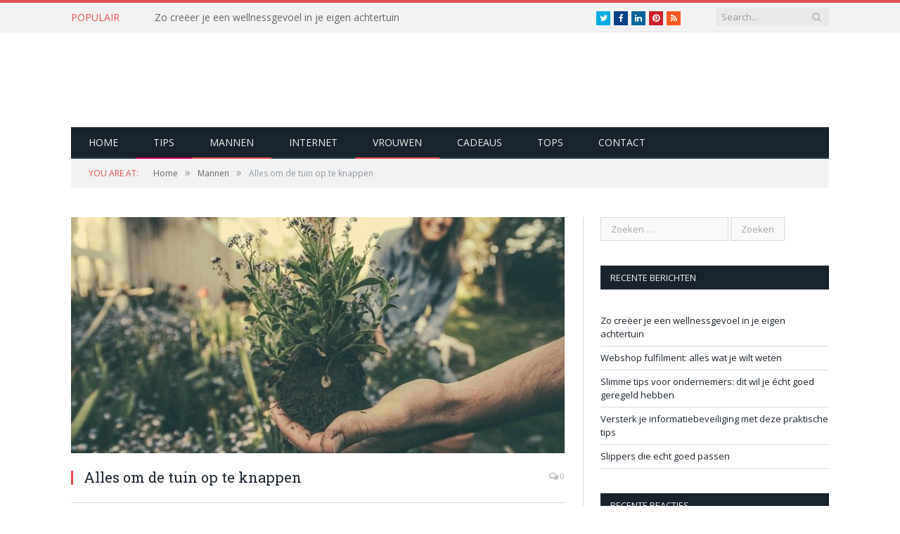

--- FILE ---
content_type: text/html; charset=UTF-8
request_url: https://tips-en-tops.nl/alles-om-de-tuin-op-te-knappen/
body_size: 13445
content:

<!DOCTYPE html>

<!--[if IE 8]> <html class="ie ie8" lang="nl"> <![endif]-->
<!--[if IE 9]> <html class="ie ie9" lang="nl"> <![endif]-->
<!--[if gt IE 9]><!--> <html lang="nl"> <!--<![endif]-->

<head>


<meta charset="UTF-8" />
<title>Alles om de tuin op te knappen - Tips en tops</title>

 
<meta name="viewport" content="width=device-width, initial-scale=1" />
<meta http-equiv="X-UA-Compatible" content="IE=edge" />
<link rel="pingback" href="https://tips-en-tops.nl/xmlrpc.php" />
	
<link rel="shortcut icon" href="https://theme-sphere.com/smart-mag/wp-content/uploads/2014/01/favico.png" />	

	
<meta name='robots' content='index, follow, max-image-preview:large, max-snippet:-1, max-video-preview:-1' />

	<!-- This site is optimized with the Yoast SEO plugin v19.2 - https://yoast.com/wordpress/plugins/seo/ -->
	<link rel="canonical" href="https://tips-en-tops.nl/alles-om-de-tuin-op-te-knappen/" />
	<meta property="og:locale" content="nl_NL" />
	<meta property="og:type" content="article" />
	<meta property="og:title" content="Alles om de tuin op te knappen - Tips en tops" />
	<meta property="og:description" content="Iedereen wil natuurlijk dat de tuin er fris en aantrekkelijk uit blijft zien. Daarom is het in ieder geval belangrijk om de nodige werkzaamheden te doen om daarvoor te zorgen. Dat betekent wel dat je er de juiste gereedschappen voor nodig hebt. Wat betekent dat je dus bij Tuinwinkel Devakhandel.nl bekijkt wat er allemaal teRead More" />
	<meta property="og:url" content="https://tips-en-tops.nl/alles-om-de-tuin-op-te-knappen/" />
	<meta property="og:site_name" content="Tips en tops" />
	<meta property="article:published_time" content="2020-12-22T15:48:03+00:00" />
	<meta property="og:image" content="https://tips-en-tops.nl/wp-content/uploads/2020/12/Tuinieren1.jpg" />
	<meta property="og:image:width" content="1280" />
	<meta property="og:image:height" content="853" />
	<meta property="og:image:type" content="image/jpeg" />
	<meta name="author" content="admin" />
	<meta name="twitter:card" content="summary_large_image" />
	<meta name="twitter:label1" content="Geschreven door" />
	<meta name="twitter:data1" content="admin" />
	<meta name="twitter:label2" content="Geschatte leestijd" />
	<meta name="twitter:data2" content="2 minuten" />
	<script type="application/ld+json" class="yoast-schema-graph">{"@context":"https://schema.org","@graph":[{"@type":"WebSite","@id":"https://tips-en-tops.nl/#website","url":"https://tips-en-tops.nl/","name":"Tips en tops","description":"Tips en tops","potentialAction":[{"@type":"SearchAction","target":{"@type":"EntryPoint","urlTemplate":"https://tips-en-tops.nl/?s={search_term_string}"},"query-input":"required name=search_term_string"}],"inLanguage":"nl"},{"@type":"ImageObject","inLanguage":"nl","@id":"https://tips-en-tops.nl/alles-om-de-tuin-op-te-knappen/#primaryimage","url":"https://tips-en-tops.nl/wp-content/uploads/2020/12/Tuinieren1.jpg","contentUrl":"https://tips-en-tops.nl/wp-content/uploads/2020/12/Tuinieren1.jpg","width":1280,"height":853,"caption":"Tuinieren"},{"@type":"WebPage","@id":"https://tips-en-tops.nl/alles-om-de-tuin-op-te-knappen/#webpage","url":"https://tips-en-tops.nl/alles-om-de-tuin-op-te-knappen/","name":"Alles om de tuin op te knappen - Tips en tops","isPartOf":{"@id":"https://tips-en-tops.nl/#website"},"primaryImageOfPage":{"@id":"https://tips-en-tops.nl/alles-om-de-tuin-op-te-knappen/#primaryimage"},"datePublished":"2020-12-22T15:48:03+00:00","dateModified":"2020-12-22T15:48:03+00:00","author":{"@id":"https://tips-en-tops.nl/#/schema/person/fdeedd070b0f3b548048471341597099"},"breadcrumb":{"@id":"https://tips-en-tops.nl/alles-om-de-tuin-op-te-knappen/#breadcrumb"},"inLanguage":"nl","potentialAction":[{"@type":"ReadAction","target":["https://tips-en-tops.nl/alles-om-de-tuin-op-te-knappen/"]}]},{"@type":"BreadcrumbList","@id":"https://tips-en-tops.nl/alles-om-de-tuin-op-te-knappen/#breadcrumb","itemListElement":[{"@type":"ListItem","position":1,"name":"Home","item":"https://tips-en-tops.nl/"},{"@type":"ListItem","position":2,"name":"Alles om de tuin op te knappen"}]},{"@type":"Person","@id":"https://tips-en-tops.nl/#/schema/person/fdeedd070b0f3b548048471341597099","name":"admin","image":{"@type":"ImageObject","inLanguage":"nl","@id":"https://tips-en-tops.nl/#/schema/person/image/","url":"https://secure.gravatar.com/avatar/c4e617252a6108155c1f2e7db4368c3b?s=96&d=mm&r=g","contentUrl":"https://secure.gravatar.com/avatar/c4e617252a6108155c1f2e7db4368c3b?s=96&d=mm&r=g","caption":"admin"},"sameAs":["https://tips-en-tops.nl"],"url":"https://tips-en-tops.nl/author/admin/"}]}</script>
	<!-- / Yoast SEO plugin. -->


<link rel='dns-prefetch' href='//fonts.googleapis.com' />
<link rel='dns-prefetch' href='//s.w.org' />
<link rel="alternate" type="application/rss+xml" title="Tips en tops &raquo; Feed" href="https://tips-en-tops.nl/feed/" />
<link rel="alternate" type="application/rss+xml" title="Tips en tops &raquo; Reactiesfeed" href="https://tips-en-tops.nl/comments/feed/" />
<link rel="alternate" type="application/rss+xml" title="Tips en tops &raquo; Alles om de tuin op te knappen Reactiesfeed" href="https://tips-en-tops.nl/alles-om-de-tuin-op-te-knappen/feed/" />
<script type="text/javascript">
window._wpemojiSettings = {"baseUrl":"https:\/\/s.w.org\/images\/core\/emoji\/14.0.0\/72x72\/","ext":".png","svgUrl":"https:\/\/s.w.org\/images\/core\/emoji\/14.0.0\/svg\/","svgExt":".svg","source":{"concatemoji":"https:\/\/tips-en-tops.nl\/wp-includes\/js\/wp-emoji-release.min.js?ver=6.0"}};
/*! This file is auto-generated */
!function(e,a,t){var n,r,o,i=a.createElement("canvas"),p=i.getContext&&i.getContext("2d");function s(e,t){var a=String.fromCharCode,e=(p.clearRect(0,0,i.width,i.height),p.fillText(a.apply(this,e),0,0),i.toDataURL());return p.clearRect(0,0,i.width,i.height),p.fillText(a.apply(this,t),0,0),e===i.toDataURL()}function c(e){var t=a.createElement("script");t.src=e,t.defer=t.type="text/javascript",a.getElementsByTagName("head")[0].appendChild(t)}for(o=Array("flag","emoji"),t.supports={everything:!0,everythingExceptFlag:!0},r=0;r<o.length;r++)t.supports[o[r]]=function(e){if(!p||!p.fillText)return!1;switch(p.textBaseline="top",p.font="600 32px Arial",e){case"flag":return s([127987,65039,8205,9895,65039],[127987,65039,8203,9895,65039])?!1:!s([55356,56826,55356,56819],[55356,56826,8203,55356,56819])&&!s([55356,57332,56128,56423,56128,56418,56128,56421,56128,56430,56128,56423,56128,56447],[55356,57332,8203,56128,56423,8203,56128,56418,8203,56128,56421,8203,56128,56430,8203,56128,56423,8203,56128,56447]);case"emoji":return!s([129777,127995,8205,129778,127999],[129777,127995,8203,129778,127999])}return!1}(o[r]),t.supports.everything=t.supports.everything&&t.supports[o[r]],"flag"!==o[r]&&(t.supports.everythingExceptFlag=t.supports.everythingExceptFlag&&t.supports[o[r]]);t.supports.everythingExceptFlag=t.supports.everythingExceptFlag&&!t.supports.flag,t.DOMReady=!1,t.readyCallback=function(){t.DOMReady=!0},t.supports.everything||(n=function(){t.readyCallback()},a.addEventListener?(a.addEventListener("DOMContentLoaded",n,!1),e.addEventListener("load",n,!1)):(e.attachEvent("onload",n),a.attachEvent("onreadystatechange",function(){"complete"===a.readyState&&t.readyCallback()})),(e=t.source||{}).concatemoji?c(e.concatemoji):e.wpemoji&&e.twemoji&&(c(e.twemoji),c(e.wpemoji)))}(window,document,window._wpemojiSettings);
</script>
<style type="text/css">
img.wp-smiley,
img.emoji {
	display: inline !important;
	border: none !important;
	box-shadow: none !important;
	height: 1em !important;
	width: 1em !important;
	margin: 0 0.07em !important;
	vertical-align: -0.1em !important;
	background: none !important;
	padding: 0 !important;
}
</style>
	<link rel='stylesheet' id='wp-block-library-css'  href='https://tips-en-tops.nl/wp-includes/css/dist/block-library/style.min.css?ver=6.0' type='text/css' media='all' />
<style id='global-styles-inline-css' type='text/css'>
body{--wp--preset--color--black: #000000;--wp--preset--color--cyan-bluish-gray: #abb8c3;--wp--preset--color--white: #ffffff;--wp--preset--color--pale-pink: #f78da7;--wp--preset--color--vivid-red: #cf2e2e;--wp--preset--color--luminous-vivid-orange: #ff6900;--wp--preset--color--luminous-vivid-amber: #fcb900;--wp--preset--color--light-green-cyan: #7bdcb5;--wp--preset--color--vivid-green-cyan: #00d084;--wp--preset--color--pale-cyan-blue: #8ed1fc;--wp--preset--color--vivid-cyan-blue: #0693e3;--wp--preset--color--vivid-purple: #9b51e0;--wp--preset--gradient--vivid-cyan-blue-to-vivid-purple: linear-gradient(135deg,rgba(6,147,227,1) 0%,rgb(155,81,224) 100%);--wp--preset--gradient--light-green-cyan-to-vivid-green-cyan: linear-gradient(135deg,rgb(122,220,180) 0%,rgb(0,208,130) 100%);--wp--preset--gradient--luminous-vivid-amber-to-luminous-vivid-orange: linear-gradient(135deg,rgba(252,185,0,1) 0%,rgba(255,105,0,1) 100%);--wp--preset--gradient--luminous-vivid-orange-to-vivid-red: linear-gradient(135deg,rgba(255,105,0,1) 0%,rgb(207,46,46) 100%);--wp--preset--gradient--very-light-gray-to-cyan-bluish-gray: linear-gradient(135deg,rgb(238,238,238) 0%,rgb(169,184,195) 100%);--wp--preset--gradient--cool-to-warm-spectrum: linear-gradient(135deg,rgb(74,234,220) 0%,rgb(151,120,209) 20%,rgb(207,42,186) 40%,rgb(238,44,130) 60%,rgb(251,105,98) 80%,rgb(254,248,76) 100%);--wp--preset--gradient--blush-light-purple: linear-gradient(135deg,rgb(255,206,236) 0%,rgb(152,150,240) 100%);--wp--preset--gradient--blush-bordeaux: linear-gradient(135deg,rgb(254,205,165) 0%,rgb(254,45,45) 50%,rgb(107,0,62) 100%);--wp--preset--gradient--luminous-dusk: linear-gradient(135deg,rgb(255,203,112) 0%,rgb(199,81,192) 50%,rgb(65,88,208) 100%);--wp--preset--gradient--pale-ocean: linear-gradient(135deg,rgb(255,245,203) 0%,rgb(182,227,212) 50%,rgb(51,167,181) 100%);--wp--preset--gradient--electric-grass: linear-gradient(135deg,rgb(202,248,128) 0%,rgb(113,206,126) 100%);--wp--preset--gradient--midnight: linear-gradient(135deg,rgb(2,3,129) 0%,rgb(40,116,252) 100%);--wp--preset--duotone--dark-grayscale: url('#wp-duotone-dark-grayscale');--wp--preset--duotone--grayscale: url('#wp-duotone-grayscale');--wp--preset--duotone--purple-yellow: url('#wp-duotone-purple-yellow');--wp--preset--duotone--blue-red: url('#wp-duotone-blue-red');--wp--preset--duotone--midnight: url('#wp-duotone-midnight');--wp--preset--duotone--magenta-yellow: url('#wp-duotone-magenta-yellow');--wp--preset--duotone--purple-green: url('#wp-duotone-purple-green');--wp--preset--duotone--blue-orange: url('#wp-duotone-blue-orange');--wp--preset--font-size--small: 13px;--wp--preset--font-size--medium: 20px;--wp--preset--font-size--large: 36px;--wp--preset--font-size--x-large: 42px;}.has-black-color{color: var(--wp--preset--color--black) !important;}.has-cyan-bluish-gray-color{color: var(--wp--preset--color--cyan-bluish-gray) !important;}.has-white-color{color: var(--wp--preset--color--white) !important;}.has-pale-pink-color{color: var(--wp--preset--color--pale-pink) !important;}.has-vivid-red-color{color: var(--wp--preset--color--vivid-red) !important;}.has-luminous-vivid-orange-color{color: var(--wp--preset--color--luminous-vivid-orange) !important;}.has-luminous-vivid-amber-color{color: var(--wp--preset--color--luminous-vivid-amber) !important;}.has-light-green-cyan-color{color: var(--wp--preset--color--light-green-cyan) !important;}.has-vivid-green-cyan-color{color: var(--wp--preset--color--vivid-green-cyan) !important;}.has-pale-cyan-blue-color{color: var(--wp--preset--color--pale-cyan-blue) !important;}.has-vivid-cyan-blue-color{color: var(--wp--preset--color--vivid-cyan-blue) !important;}.has-vivid-purple-color{color: var(--wp--preset--color--vivid-purple) !important;}.has-black-background-color{background-color: var(--wp--preset--color--black) !important;}.has-cyan-bluish-gray-background-color{background-color: var(--wp--preset--color--cyan-bluish-gray) !important;}.has-white-background-color{background-color: var(--wp--preset--color--white) !important;}.has-pale-pink-background-color{background-color: var(--wp--preset--color--pale-pink) !important;}.has-vivid-red-background-color{background-color: var(--wp--preset--color--vivid-red) !important;}.has-luminous-vivid-orange-background-color{background-color: var(--wp--preset--color--luminous-vivid-orange) !important;}.has-luminous-vivid-amber-background-color{background-color: var(--wp--preset--color--luminous-vivid-amber) !important;}.has-light-green-cyan-background-color{background-color: var(--wp--preset--color--light-green-cyan) !important;}.has-vivid-green-cyan-background-color{background-color: var(--wp--preset--color--vivid-green-cyan) !important;}.has-pale-cyan-blue-background-color{background-color: var(--wp--preset--color--pale-cyan-blue) !important;}.has-vivid-cyan-blue-background-color{background-color: var(--wp--preset--color--vivid-cyan-blue) !important;}.has-vivid-purple-background-color{background-color: var(--wp--preset--color--vivid-purple) !important;}.has-black-border-color{border-color: var(--wp--preset--color--black) !important;}.has-cyan-bluish-gray-border-color{border-color: var(--wp--preset--color--cyan-bluish-gray) !important;}.has-white-border-color{border-color: var(--wp--preset--color--white) !important;}.has-pale-pink-border-color{border-color: var(--wp--preset--color--pale-pink) !important;}.has-vivid-red-border-color{border-color: var(--wp--preset--color--vivid-red) !important;}.has-luminous-vivid-orange-border-color{border-color: var(--wp--preset--color--luminous-vivid-orange) !important;}.has-luminous-vivid-amber-border-color{border-color: var(--wp--preset--color--luminous-vivid-amber) !important;}.has-light-green-cyan-border-color{border-color: var(--wp--preset--color--light-green-cyan) !important;}.has-vivid-green-cyan-border-color{border-color: var(--wp--preset--color--vivid-green-cyan) !important;}.has-pale-cyan-blue-border-color{border-color: var(--wp--preset--color--pale-cyan-blue) !important;}.has-vivid-cyan-blue-border-color{border-color: var(--wp--preset--color--vivid-cyan-blue) !important;}.has-vivid-purple-border-color{border-color: var(--wp--preset--color--vivid-purple) !important;}.has-vivid-cyan-blue-to-vivid-purple-gradient-background{background: var(--wp--preset--gradient--vivid-cyan-blue-to-vivid-purple) !important;}.has-light-green-cyan-to-vivid-green-cyan-gradient-background{background: var(--wp--preset--gradient--light-green-cyan-to-vivid-green-cyan) !important;}.has-luminous-vivid-amber-to-luminous-vivid-orange-gradient-background{background: var(--wp--preset--gradient--luminous-vivid-amber-to-luminous-vivid-orange) !important;}.has-luminous-vivid-orange-to-vivid-red-gradient-background{background: var(--wp--preset--gradient--luminous-vivid-orange-to-vivid-red) !important;}.has-very-light-gray-to-cyan-bluish-gray-gradient-background{background: var(--wp--preset--gradient--very-light-gray-to-cyan-bluish-gray) !important;}.has-cool-to-warm-spectrum-gradient-background{background: var(--wp--preset--gradient--cool-to-warm-spectrum) !important;}.has-blush-light-purple-gradient-background{background: var(--wp--preset--gradient--blush-light-purple) !important;}.has-blush-bordeaux-gradient-background{background: var(--wp--preset--gradient--blush-bordeaux) !important;}.has-luminous-dusk-gradient-background{background: var(--wp--preset--gradient--luminous-dusk) !important;}.has-pale-ocean-gradient-background{background: var(--wp--preset--gradient--pale-ocean) !important;}.has-electric-grass-gradient-background{background: var(--wp--preset--gradient--electric-grass) !important;}.has-midnight-gradient-background{background: var(--wp--preset--gradient--midnight) !important;}.has-small-font-size{font-size: var(--wp--preset--font-size--small) !important;}.has-medium-font-size{font-size: var(--wp--preset--font-size--medium) !important;}.has-large-font-size{font-size: var(--wp--preset--font-size--large) !important;}.has-x-large-font-size{font-size: var(--wp--preset--font-size--x-large) !important;}
</style>
<link rel='stylesheet' id='contact-form-7-css'  href='https://tips-en-tops.nl/wp-content/plugins/contact-form-7/includes/css/styles.css?ver=5.1.7' type='text/css' media='all' />
<link rel='stylesheet' id='smartmag-fonts-css'  href='https://fonts.googleapis.com/css?family=Open+Sans%3A400%2C400Italic%2C600%2C700%7CRoboto+Slab%7CMerriweather%3A300italic&#038;subset' type='text/css' media='all' />
<link rel='stylesheet' id='smartmag-core-css'  href='https://tips-en-tops.nl/wp-content/themes/smart-mag/style.css?ver=3.3.0' type='text/css' media='all' />
<link rel='stylesheet' id='smartmag-responsive-css'  href='https://tips-en-tops.nl/wp-content/themes/smart-mag/css/responsive.css?ver=3.3.0' type='text/css' media='all' />
<link rel='stylesheet' id='pretty-photo-css'  href='https://tips-en-tops.nl/wp-content/themes/smart-mag/css/prettyPhoto.css?ver=3.3.0' type='text/css' media='all' />
<link rel='stylesheet' id='smartmag-font-awesome-css'  href='https://tips-en-tops.nl/wp-content/themes/smart-mag/css/fontawesome/css/font-awesome.min.css?ver=3.3.0' type='text/css' media='all' />
<style id='smartmag-font-awesome-inline-css' type='text/css'>

.cat-15, 
.cat-title.cat-15,
.block-head.cat-text-15 .heading { 
	background: #32742c;
}

.block-head.cat-text-15 {
	border-color: #32742c;
}
				
.cat-text-15, .section-head.cat-text-15 { color: #32742c; }
				 

.navigation .menu > .menu-cat-15:hover > a, .navigation .menu > .menu-cat-15.current-menu-item > a, .navigation .menu > .menu-cat-15.current-menu-parent > a {
	border-bottom-color: #32742c;
}


.cat-14, 
.cat-title.cat-14,
.block-head.cat-text-14 .heading { 
	background: #d4301a;
}

.block-head.cat-text-14 {
	border-color: #d4301a;
}
				
.cat-text-14, .section-head.cat-text-14 { color: #d4301a; }
				 

.navigation .menu > .menu-cat-14:hover > a, .navigation .menu > .menu-cat-14.current-menu-item > a, .navigation .menu > .menu-cat-14.current-menu-parent > a {
	border-bottom-color: #d4301a;
}


.cat-19, 
.cat-title.cat-19,
.block-head.cat-text-19 .heading { 
	background: #32742c;
}

.block-head.cat-text-19 {
	border-color: #32742c;
}
				
.cat-text-19, .section-head.cat-text-19 { color: #32742c; }
				 

.navigation .menu > .menu-cat-19:hover > a, .navigation .menu > .menu-cat-19.current-menu-item > a, .navigation .menu > .menu-cat-19.current-menu-parent > a {
	border-bottom-color: #32742c;
}


.cat-16, 
.cat-title.cat-16,
.block-head.cat-text-16 .heading { 
	background: #32742c;
}

.block-head.cat-text-16 {
	border-color: #32742c;
}
				
.cat-text-16, .section-head.cat-text-16 { color: #32742c; }
				 

.navigation .menu > .menu-cat-16:hover > a, .navigation .menu > .menu-cat-16.current-menu-item > a, .navigation .menu > .menu-cat-16.current-menu-parent > a {
	border-bottom-color: #32742c;
}


.cat-17, 
.cat-title.cat-17,
.block-head.cat-text-17 .heading { 
	background: #e67e22;
}

.block-head.cat-text-17 {
	border-color: #e67e22;
}
				
.cat-text-17, .section-head.cat-text-17 { color: #e67e22; }
				 

.navigation .menu > .menu-cat-17:hover > a, .navigation .menu > .menu-cat-17.current-menu-item > a, .navigation .menu > .menu-cat-17.current-menu-parent > a {
	border-bottom-color: #e67e22;
}


.cat-27, 
.cat-title.cat-27,
.block-head.cat-text-27 .heading { 
	background: #2980b9;
}

.block-head.cat-text-27 {
	border-color: #2980b9;
}
				
.cat-text-27, .section-head.cat-text-27 { color: #2980b9; }
				 

.navigation .menu > .menu-cat-27:hover > a, .navigation .menu > .menu-cat-27.current-menu-item > a, .navigation .menu > .menu-cat-27.current-menu-parent > a {
	border-bottom-color: #2980b9;
}


.cat-18, 
.cat-title.cat-18,
.block-head.cat-text-18 .heading { 
	background: #3498db;
}

.block-head.cat-text-18 {
	border-color: #3498db;
}
				
.cat-text-18, .section-head.cat-text-18 { color: #3498db; }
				 

.navigation .menu > .menu-cat-18:hover > a, .navigation .menu > .menu-cat-18.current-menu-item > a, .navigation .menu > .menu-cat-18.current-menu-parent > a {
	border-bottom-color: #3498db;
}


.cat-2, 
.cat-title.cat-2,
.block-head.cat-text-2 .heading { 
	background: #d70060;
}

.block-head.cat-text-2 {
	border-color: #d70060;
}
				
.cat-text-2, .section-head.cat-text-2 { color: #d70060; }
				 

.navigation .menu > .menu-cat-2:hover > a, .navigation .menu > .menu-cat-2.current-menu-item > a, .navigation .menu > .menu-cat-2.current-menu-parent > a {
	border-bottom-color: #d70060;
}

body.boxed.category-2 { background: url(https://theme-sphere.com/smart-mag/wp-content/uploads/2013/07/9278066227_ae25452933_b1.jpg) no-repeat center center fixed; -webkit-background-size: cover; background-size: cover; }

.cat-11, 
.cat-title.cat-11,
.block-head.cat-text-11 .heading { 
	background: #d4301a;
}

.block-head.cat-text-11 {
	border-color: #d4301a;
}
				
.cat-text-11, .section-head.cat-text-11 { color: #d4301a; }
				 

.navigation .menu > .menu-cat-11:hover > a, .navigation .menu > .menu-cat-11.current-menu-item > a, .navigation .menu > .menu-cat-11.current-menu-parent > a {
	border-bottom-color: #d4301a;
}


.cat-3, 
.cat-title.cat-3,
.block-head.cat-text-3 .heading { 
	background: #32742c;
}

.block-head.cat-text-3 {
	border-color: #32742c;
}
				
.cat-text-3, .section-head.cat-text-3 { color: #32742c; }
				 

.navigation .menu > .menu-cat-3:hover > a, .navigation .menu > .menu-cat-3.current-menu-item > a, .navigation .menu > .menu-cat-3.current-menu-parent > a {
	border-bottom-color: #32742c;
}


.cat-12, 
.cat-title.cat-12,
.block-head.cat-text-12 .heading { 
	background: #e67e22;
}

.block-head.cat-text-12 {
	border-color: #e67e22;
}
				
.cat-text-12, .section-head.cat-text-12 { color: #e67e22; }
				 

.navigation .menu > .menu-cat-12:hover > a, .navigation .menu > .menu-cat-12.current-menu-item > a, .navigation .menu > .menu-cat-12.current-menu-parent > a {
	border-bottom-color: #e67e22;
}


.cat-13, 
.cat-title.cat-13,
.block-head.cat-text-13 .heading { 
	background: #2980b9;
}

.block-head.cat-text-13 {
	border-color: #2980b9;
}
				
.cat-text-13, .section-head.cat-text-13 { color: #2980b9; }
				 

.navigation .menu > .menu-cat-13:hover > a, .navigation .menu > .menu-cat-13.current-menu-item > a, .navigation .menu > .menu-cat-13.current-menu-parent > a {
	border-bottom-color: #2980b9;
}


.cat-4, 
.cat-title.cat-4,
.block-head.cat-text-4 .heading { 
	background: #3498db;
}

.block-head.cat-text-4 {
	border-color: #3498db;
}
				
.cat-text-4, .section-head.cat-text-4 { color: #3498db; }
				 

.navigation .menu > .menu-cat-4:hover > a, .navigation .menu > .menu-cat-4.current-menu-item > a, .navigation .menu > .menu-cat-4.current-menu-parent > a {
	border-bottom-color: #3498db;
}


body.boxed {

background-repeat: no-repeat;
background-attachment: fixed;
background-position: center center;
-webkit-background-size: cover; -moz-background-size: cover;-o-background-size: cover; 
background-size: cover;
background-image: url('https://theme-sphere.com/smart-mag/wp-content/uploads/2014/01/5-4yas-4415263267_3c62eecb99_o.jpg');

}
</style>
<script type='text/javascript' src='https://tips-en-tops.nl/wp-includes/js/jquery/jquery.min.js?ver=3.6.0' id='jquery-core-js'></script>
<script type='text/javascript' src='https://tips-en-tops.nl/wp-includes/js/jquery/jquery-migrate.min.js?ver=3.3.2' id='jquery-migrate-js'></script>
<script type='text/javascript' src='https://tips-en-tops.nl/wp-content/themes/smart-mag/js/jquery.prettyPhoto.js?ver=6.0' id='pretty-photo-smartmag-js'></script>
<link rel="https://api.w.org/" href="https://tips-en-tops.nl/wp-json/" /><link rel="alternate" type="application/json" href="https://tips-en-tops.nl/wp-json/wp/v2/posts/2382" /><link rel="EditURI" type="application/rsd+xml" title="RSD" href="https://tips-en-tops.nl/xmlrpc.php?rsd" />
<link rel="wlwmanifest" type="application/wlwmanifest+xml" href="https://tips-en-tops.nl/wp-includes/wlwmanifest.xml" /> 
<meta name="generator" content="WordPress 6.0" />
<link rel='shortlink' href='https://tips-en-tops.nl/?p=2382' />
<link rel="alternate" type="application/json+oembed" href="https://tips-en-tops.nl/wp-json/oembed/1.0/embed?url=https%3A%2F%2Ftips-en-tops.nl%2Falles-om-de-tuin-op-te-knappen%2F" />
<link rel="alternate" type="text/xml+oembed" href="https://tips-en-tops.nl/wp-json/oembed/1.0/embed?url=https%3A%2F%2Ftips-en-tops.nl%2Falles-om-de-tuin-op-te-knappen%2F&#038;format=xml" />
<style type="text/css">.recentcomments a{display:inline !important;padding:0 !important;margin:0 !important;}</style>		<style type="text/css" id="wp-custom-css">
			.no-display{
	opacity:100 !important;
}

.main-featured .row{
	opacity: 100 !important;
}

		</style>
			
<!--[if lt IE 9]>
<script src="https://tips-en-tops.nl/wp-content/themes/smart-mag/js/html5.js" type="text/javascript"></script>
<![endif]-->


<script>
document.querySelector('head').innerHTML += '<style class="bunyad-img-effects-css">.main img, .main-footer img { opacity: 0; }</style>';
</script>
	

</head>


<body data-rsssl=1 class="post-template-default single single-post postid-2382 single-format-image page-builder right-sidebar full img-effects has-nav-dark has-head-default">

<div class="main-wrap">

	
	
	<div class="top-bar">

		<div class="wrap">
			<section class="top-bar-content cf">
			
							
								<div class="trending-ticker">
					<span class="heading">Populair</span>

					<ul>
												
												
							<li><a href="https://tips-en-tops.nl/zo-creeer-je-een-wellnessgevoel-in-je-eigen-achtertuin/" title="Zo creëer je een wellnessgevoel in je eigen achtertuin">Zo creëer je een wellnessgevoel in je eigen achtertuin</a></li>
						
												
							<li><a href="https://tips-en-tops.nl/webshop-fulfilment-alles-wat-je-wilt-weten/" title="Webshop fulfilment: alles wat je wilt weten">Webshop fulfilment: alles wat je wilt weten</a></li>
						
												
							<li><a href="https://tips-en-tops.nl/slimme-tips-voor-ondernemers-dit-wil-je-echt-goed-geregeld-hebben/" title="Slimme tips voor ondernemers: dit wil je écht goed geregeld hebben">Slimme tips voor ondernemers: dit wil je écht goed geregeld hebben</a></li>
						
												
							<li><a href="https://tips-en-tops.nl/versterk-je-informatiebeveiliging-met-deze-praktische-tips/" title="Versterk je informatiebeveiliging met deze praktische tips">Versterk je informatiebeveiliging met deze praktische tips</a></li>
						
												
							<li><a href="https://tips-en-tops.nl/slippers-die-echt-goed-passen/" title="Slippers die echt goed passen">Slippers die echt goed passen</a></li>
						
												
							<li><a href="https://tips-en-tops.nl/waarom-steeds-meer-mensen-kiezen-voor-kunstgras-in-hun-tuin/" title="Waarom steeds meer mensen kiezen voor kunstgras in hun tuin">Waarom steeds meer mensen kiezen voor kunstgras in hun tuin</a></li>
						
												
							<li><a href="https://tips-en-tops.nl/5-x-verrassend-moederdag-cadeau/" title="5 x verrassend moederdag cadeau">5 x verrassend moederdag cadeau</a></li>
						
												
							<li><a href="https://tips-en-tops.nl/openbare-speelplekken-waar-moet-je-op-letten/" title="Openbare speelplekken: waar moet je op letten?">Openbare speelplekken: waar moet je op letten?</a></li>
						
												
											</ul>
				</div>
				
									
					
		<div class="search">
			<form role="search" action="https://tips-en-tops.nl/" method="get">
				<input type="text" name="s" class="query live-search-query" value="" placeholder="Search..."/>
				<button class="search-button" type="submit"><i class="fa fa-search"></i></button>
			</form>
		</div> <!-- .search -->					
				
				<div class="textwidget custom-html-widget"><ul class="social-icons cf">
						
						
						<li><a href="#" class="icon fa fa-twitter" title="Twitter"><span class="visuallyhidden">Twitter</span></a></li>
						<li><a href="#" class="icon fa fa-facebook" title="Facebook"><span class="visuallyhidden">Facebook</span></a></li>
						<li><a href="#" class="icon fa fa-linkedin" title="LinkedIn"><span class="visuallyhidden">LinkedIn</span></a></li>
						<li><a href="#" class="icon fa fa-pinterest" title="Pinterest"><span class="visuallyhidden">Pinterest</span></a></li>
						<li><a href="#" class="icon fa fa-rss" title="RSS"><span class="visuallyhidden">RSS</span></a></li>
					</ul>
</div>				
			</section>
		</div>
		
	</div>
	
	<div id="main-head" class="main-head">
		
		<div class="wrap">
			
			
			<header class="default">
			
				<div class="title">
							<a href="https://tips-en-tops.nl/" title="Tips en tops" rel="home">
		
													
		</a>				</div>
				
									
					<div class="right">
										</div>
					
								
			</header>
				
							
				
<div class="main-nav">
	<div class="navigation-wrap cf">
	
		<nav class="navigation cf nav-dark">
		
			<div class>
			
				<div class="mobile" data-type="off-canvas" data-search="1">
					<a href="#" class="selected">
						<span class="text">Navigate</span><span class="current"></span> <i class="hamburger fa fa-bars"></i>
					</a>
				</div>
				
				<div class="menu-tips-en-tops-container"><ul id="menu-tips-en-tops" class="menu"><li id="menu-item-2235" class="menu-item menu-item-type-custom menu-item-object-custom menu-item-home menu-item-2235"><a href="https://tips-en-tops.nl/">Home</a></li>
<li id="menu-item-2229" class="menu-item menu-item-type-taxonomy menu-item-object-category current-post-ancestor current-menu-parent current-post-parent menu-cat-2 menu-item-2229"><a href="https://tips-en-tops.nl/category/tips/">Tips</a></li>
<li id="menu-item-2230" class="menu-item menu-item-type-taxonomy menu-item-object-category current-post-ancestor current-menu-parent current-post-parent menu-cat-6 menu-item-2230"><a href="https://tips-en-tops.nl/category/mannen/">Mannen</a></li>
<li id="menu-item-2231" class="menu-item menu-item-type-taxonomy menu-item-object-category menu-cat-1 menu-item-2231"><a href="https://tips-en-tops.nl/category/internet/">Internet</a></li>
<li id="menu-item-2232" class="menu-item menu-item-type-taxonomy menu-item-object-category current-post-ancestor current-menu-parent current-post-parent menu-cat-5 menu-item-2232"><a href="https://tips-en-tops.nl/category/vrouwen/">Vrouwen</a></li>
<li id="menu-item-2233" class="menu-item menu-item-type-taxonomy menu-item-object-category menu-cat-3 menu-item-2233"><a href="https://tips-en-tops.nl/category/cadeaus/">Cadeaus</a></li>
<li id="menu-item-2234" class="menu-item menu-item-type-taxonomy menu-item-object-category menu-cat-12 menu-item-2234"><a href="https://tips-en-tops.nl/category/tops/">Tops</a></li>
<li id="menu-item-2236" class="menu-item menu-item-type-post_type menu-item-object-page menu-item-2236"><a href="https://tips-en-tops.nl/contact-2/">contact</a></li>
</ul></div>				
								
					<div class="mobile-menu-container"><ul id="menu-tips-en-tops-1" class="menu mobile-menu"><li class="menu-item menu-item-type-custom menu-item-object-custom menu-item-home menu-item-2235"><a href="https://tips-en-tops.nl/">Home</a></li>
<li class="menu-item menu-item-type-taxonomy menu-item-object-category current-post-ancestor current-menu-parent current-post-parent menu-cat-2 menu-item-2229"><a href="https://tips-en-tops.nl/category/tips/">Tips</a></li>
<li class="menu-item menu-item-type-taxonomy menu-item-object-category current-post-ancestor current-menu-parent current-post-parent menu-cat-6 menu-item-2230"><a href="https://tips-en-tops.nl/category/mannen/">Mannen</a></li>
<li class="menu-item menu-item-type-taxonomy menu-item-object-category menu-cat-1 menu-item-2231"><a href="https://tips-en-tops.nl/category/internet/">Internet</a></li>
<li class="menu-item menu-item-type-taxonomy menu-item-object-category current-post-ancestor current-menu-parent current-post-parent menu-cat-5 menu-item-2232"><a href="https://tips-en-tops.nl/category/vrouwen/">Vrouwen</a></li>
<li class="menu-item menu-item-type-taxonomy menu-item-object-category menu-cat-3 menu-item-2233"><a href="https://tips-en-tops.nl/category/cadeaus/">Cadeaus</a></li>
<li class="menu-item menu-item-type-taxonomy menu-item-object-category menu-cat-12 menu-item-2234"><a href="https://tips-en-tops.nl/category/tops/">Tops</a></li>
<li class="menu-item menu-item-type-post_type menu-item-object-page menu-item-2236"><a href="https://tips-en-tops.nl/contact-2/">contact</a></li>
</ul></div>				
						
			</div>
			
		</nav>
	
				
	</div>
</div>				
							
		</div>
		
				
	</div>	
	<div class="breadcrumbs-wrap">
		
		<div class="wrap">
		<nav class="breadcrumbs ts-contain" id="breadcrumb"><div class="inner"breadcrumbs ts-contain><span class="location">You are at:</span><span><a href="https://tips-en-tops.nl/"><span>Home</span></a></span><span class="delim">&raquo;</span><span><a href="https://tips-en-tops.nl/category/mannen/"><span>Mannen</span></a></span><span class="delim">&raquo;</span><span class="current">Alles om de tuin op te knappen</span></div></nav>		</div>
		
	</div>


<div class="main wrap cf">

		
	<div class="row">
	
		<div class="col-8 main-content">
		
				
				
<article id="post-2382" class="post-2382 post type-post status-publish format-image has-post-thumbnail category-mannen category-tips category-vrouwen post_format-post-format-image">
	
	<header class="post-header cf">
	
	
	
	<div class="featured">
				
					
			<a href="https://tips-en-tops.nl/wp-content/uploads/2020/12/Tuinieren1.jpg" title="Alles om de tuin op te knappen">
			
						
								
					<img width="702" height="336" src="https://tips-en-tops.nl/wp-content/uploads/2020/12/Tuinieren1-702x336.jpg" class="attachment-main-featured size-main-featured wp-post-image" alt="Tuinieren" title="Alles om de tuin op te knappen" srcset="https://tips-en-tops.nl/wp-content/uploads/2020/12/Tuinieren1-702x336.jpg 702w, https://tips-en-tops.nl/wp-content/uploads/2020/12/Tuinieren1-1078x516.jpg 1078w" sizes="(max-width: 702px) 100vw, 702px" />				
								
										
			</a>
							
						
			</div>	
		
				<div class="heading cf">
				
			<h1 class="post-title item fn">
			Alles om de tuin op te knappen			</h1>
			
			<a href="https://tips-en-tops.nl/alles-om-de-tuin-op-te-knappen/#respond" class="comments"><i class="fa fa-comments-o"></i> 0</a>
		
		</div>

		<div class="post-meta cf">
			<span class="posted-by">By 
				<span class="reviewer"><a href="https://tips-en-tops.nl/author/admin/" title="Berichten van admin" rel="author">admin</a></span>
			</span>
			 
			<span class="posted-on">on				<span class="dtreviewed">
					<time class="value-title" datetime="2020-12-22T15:48:03+00:00" title="2020-12-22">december 22, 2020</time>
				</span>
			</span>
			
			<span class="cats"><a href="https://tips-en-tops.nl/category/mannen/" rel="category tag">Mannen</a>, <a href="https://tips-en-tops.nl/category/tips/" rel="category tag">Tips</a>, <a href="https://tips-en-tops.nl/category/vrouwen/" rel="category tag">Vrouwen</a></span>
				
		</div>		
			
	</header><!-- .post-header -->

	

	<div class="post-container cf">
	
		<div class="post-content-right">
			<div class="post-content description ">
	
					
				
		<p>Iedereen wil natuurlijk dat de tuin er fris en aantrekkelijk uit blijft zien. Daarom is het in ieder geval belangrijk om de nodige werkzaamheden te doen om daarvoor te zorgen. Dat betekent wel dat je er de juiste gereedschappen voor nodig hebt. Wat betekent dat je dus bij <a href="https://devakhandel.nl/">Tuinwinkel Devakhandel.nl</a> bekijkt wat er allemaal te krijgen is. Aan de hand daarvan kan je heel gemakkelijk bepalen wat je allemaal nodig hebt om ook jouw tuin er het gehele jaar door optimaal uit te laten zien. Dat kan om allerlei soorten zaken gaan natuurlijk.</p>
<h2><strong>Zorgen dat je goed kan snoeien</strong></h2>
<p>Het is in ieder geval zaak om alle bomen en planten goed bij te houden. Je wilt geen wildgroei krijgen waardoor je tuin helemaal in beslag wordt genomen. Het is dan wel heel belangrijk om er zeker van te zijn dat je de juiste materialen in handen neemt. Dat betekent dus dat de keuze voor een <a href="https://devakhandel.nl/tuingereedschappen/snoeigereedschappen/snoeischaren">Felco snoeischaar</a> aan te raden is. Daarmee kan je de snoeiwerkzaamheden op de juiste wijze doen. Zodat je er ook zeker van kan zijn dat de tuin goed in de hand te houden blijft. Dat is van het grootste belang.</p>
<h2><strong>Veilig aan het werk gaan</strong></h2>
<p>De werkzaamheden die je in de tuin doet, zijn lekker ontspannend. Het blijft echter wel zaak om goed op te letten. De gereedschappen moeten bijvoorbeeld van goede kwaliteit. Zoals aan de orde is voor de snoeischaar. Daarnaast wil je er wel ook zeker van zijn dat je zelf veilig aan het werk kan. Daarom is de aanschaf van <a href="https://devakhandel.nl/persoonlijke-beschermingsmiddelen/voetbescherming/grisport-werkschoenen">Grisport werkschoenen</a> ook geen slecht idee. Dit geeft je de nodige grip. Je staat ook lekker stevig en stabiel. Al dit soort kenmerken maken het gemakkelijker mogelijk om alles uit je mogelijkheden te halen bij het klussen in tuinen.</p>
<h2><strong>De tuin laten floreren</strong></h2>
<p>Al het werk doe je natuurlijk niet voor niets. Je wilt er wel ook echt zeker van zijn dat de tuin lekker kan floreren. In dat opzicht is het dus ook goed om te zorgen dat de bloemen en planten lekker kunnen groeien. Dat doe je door gebruik te maken van <a href="https://devakhandel.nl/gewasbescherming/biologische-gewasbescherming">organische mest bij Devakhandel.nl.</a> Dat is precies wat je nodig hebt om te zorgen dat alles gewoon van goede kwaliteit zal zijn. Je kan dan heerlijk genieten van een fleurige tuin in de zomermaanden. Dat is waar je het ook voor doet het hele jaar natuurlijk.</p>
		
		
		
				
					<div class="tagcloud"></div>
				
			</div><!-- .post-content -->
		</div>
		
	</div>
	
	
	
	
	<div class="post-share">
		<span class="text">Share.</span>
		
		<span class="share-links">

			<a href="https://twitter.com/intent/tweet?url=https%3A%2F%2Ftips-en-tops.nl%2Falles-om-de-tuin-op-te-knappen%2F&text=Alles%20om%20de%20tuin%20op%20te%20knappen" 
				class="fa fa-twitter" title="Tweet It" target="_blank">
					<span class="visuallyhidden">Twitter</span></a>
				
			<a href="http://www.facebook.com/sharer.php?u=https%3A%2F%2Ftips-en-tops.nl%2Falles-om-de-tuin-op-te-knappen%2F" class="fa fa-facebook" title="Share on Facebook" target="_blank">
				<span class="visuallyhidden">Facebook</span></a>
				
			<a href="http://pinterest.com/pin/create/button/?url=https%3A%2F%2Ftips-en-tops.nl%2Falles-om-de-tuin-op-te-knappen%2F&amp;media=https%3A%2F%2Ftips-en-tops.nl%2Fwp-content%2Fuploads%2F2020%2F12%2FTuinieren1.jpg" class="fa fa-pinterest"
				title="Share on Pinterest" target="_blank">
				<span class="visuallyhidden">Pinterest</span></a>
				
			<a href="http://www.linkedin.com/shareArticle?mini=true&amp;url=https%3A%2F%2Ftips-en-tops.nl%2Falles-om-de-tuin-op-te-knappen%2F" class="fa fa-linkedin" title="Share on LinkedIn" target="_blank">
				<span class="visuallyhidden">LinkedIn</span></a>
				
			<a href="http://www.tumblr.com/share/link?url=https%3A%2F%2Ftips-en-tops.nl%2Falles-om-de-tuin-op-te-knappen%2F&amp;name=Alles+om+de+tuin+op+te+knappen" class="fa fa-tumblr"
				title="Share on Tumblr" target="_blank">
				<span class="visuallyhidden">Tumblr</span></a>
				
			<a href="mailto:?subject=Alles%20om%20de%20tuin%20op%20te%20knappen&amp;body=https%3A%2F%2Ftips-en-tops.nl%2Falles-om-de-tuin-op-te-knappen%2F" class="fa fa-envelope-o"
				title="Share via Email">
				<span class="visuallyhidden">Email</span></a>
			
		</span>
	</div>
	
		
</article>




	<div class="author-box">
		<h3 class="section-head">About Author</h3>

				<section class="author-info">
		
			<img alt='' src='https://secure.gravatar.com/avatar/c4e617252a6108155c1f2e7db4368c3b?s=100&#038;d=mm&#038;r=g' srcset='https://secure.gravatar.com/avatar/c4e617252a6108155c1f2e7db4368c3b?s=200&#038;d=mm&#038;r=g 2x' class='avatar avatar-100 photo' height='100' width='100' loading='lazy'/>			
			<div class="description">
				<a href="https://tips-en-tops.nl/author/admin/" title="Berichten van admin" rel="author">admin</a>				
				<ul class="social-icons">
									
					<li>
						<a href="https://tips-en-tops.nl" class="icon fa fa-home" title="Website"> 
							<span class="visuallyhidden">Website</span></a>				
					</li>
					
					
								</ul>
				
				<p class="bio"></p>
			</div>
			
		</section>	</div>


	
	<section class="related-posts">
		<h3 class="section-head"><span class="color">Related</span> Posts</h3> 
		<ul class="highlights-box three-col related-posts">
		
				
			<li class="highlights column one-third">
				
				<article>
						
					<a href="https://tips-en-tops.nl/zo-creeer-je-een-wellnessgevoel-in-je-eigen-achtertuin/" title="Zo creëer je een wellnessgevoel in je eigen achtertuin" class="image-link">
						<img width="214" height="140" src="https://tips-en-tops.nl/wp-content/uploads/2025/10/pexels-orlovamaria-4946918-214x140.jpg" class="image wp-post-image" alt="" loading="lazy" title="Zo creëer je een wellnessgevoel in je eigen achtertuin" />	
											</a>
					
								<div class="cf listing-meta meta above">
					
				<time datetime="2025-10-31T12:45:45+00:00" class="meta-item">oktober 31, 2025</time><span class="meta-item comments"><a href="https://tips-en-tops.nl/zo-creeer-je-een-wellnessgevoel-in-je-eigen-achtertuin/#respond"><i class="fa fa-comments-o"></i> 0</a></span>					
			</div>
							
					<h2><a href="https://tips-en-tops.nl/zo-creeer-je-een-wellnessgevoel-in-je-eigen-achtertuin/" title="Zo creëer je een wellnessgevoel in je eigen achtertuin">Zo creëer je een wellnessgevoel in je eigen achtertuin</a></h2>
					
										
				</article>
			</li>
			
				
			<li class="highlights column one-third">
				
				<article>
						
					<a href="https://tips-en-tops.nl/webshop-fulfilment-alles-wat-je-wilt-weten/" title="Webshop fulfilment: alles wat je wilt weten" class="image-link">
						<img width="214" height="140" src="https://tips-en-tops.nl/wp-content/uploads/2025/08/Webshop-fulfilment-scaled-e1755951270217-214x140.jpg" class="image wp-post-image" alt="Webshop fulfilment" loading="lazy" title="Webshop fulfilment: alles wat je wilt weten" srcset="https://tips-en-tops.nl/wp-content/uploads/2025/08/Webshop-fulfilment-scaled-e1755951270217-214x140.jpg 214w, https://tips-en-tops.nl/wp-content/uploads/2025/08/Webshop-fulfilment-scaled-e1755951270217-300x196.jpg 300w, https://tips-en-tops.nl/wp-content/uploads/2025/08/Webshop-fulfilment-scaled-e1755951270217-768x501.jpg 768w, https://tips-en-tops.nl/wp-content/uploads/2025/08/Webshop-fulfilment-scaled-e1755951270217.jpg 1000w" sizes="(max-width: 214px) 100vw, 214px" />	
											</a>
					
								<div class="cf listing-meta meta above">
					
				<time datetime="2025-08-23T12:14:45+00:00" class="meta-item">augustus 23, 2025</time><span class="meta-item comments"><a href="https://tips-en-tops.nl/webshop-fulfilment-alles-wat-je-wilt-weten/#respond"><i class="fa fa-comments-o"></i> 0</a></span>					
			</div>
							
					<h2><a href="https://tips-en-tops.nl/webshop-fulfilment-alles-wat-je-wilt-weten/" title="Webshop fulfilment: alles wat je wilt weten">Webshop fulfilment: alles wat je wilt weten</a></h2>
					
										
				</article>
			</li>
			
				
			<li class="highlights column one-third">
				
				<article>
						
					<a href="https://tips-en-tops.nl/versterk-je-informatiebeveiliging-met-deze-praktische-tips/" title="Versterk je informatiebeveiliging met deze praktische tips" class="image-link">
						<img width="214" height="140" src="https://tips-en-tops.nl/wp-content/uploads/2025/05/pexels-pixabay-60504-1-214x140.jpg" class="image wp-post-image" alt="Versterk je informatiebeveiliging met deze praktische tips" loading="lazy" title="Versterk je informatiebeveiliging met deze praktische tips" />	
											</a>
					
								<div class="cf listing-meta meta above">
					
				<time datetime="2025-05-12T09:39:28+00:00" class="meta-item">mei 12, 2025</time><span class="meta-item comments"><a href="https://tips-en-tops.nl/versterk-je-informatiebeveiliging-met-deze-praktische-tips/#respond"><i class="fa fa-comments-o"></i> 0</a></span>					
			</div>
							
					<h2><a href="https://tips-en-tops.nl/versterk-je-informatiebeveiliging-met-deze-praktische-tips/" title="Versterk je informatiebeveiliging met deze praktische tips">Versterk je informatiebeveiliging met deze praktische tips</a></h2>
					
										
				</article>
			</li>
			
				</ul>
	</section>

	
				<div class="comments">
				
	
	<div id="comments">

		
	
		<div id="respond" class="comment-respond">
		<h3 id="reply-title" class="comment-reply-title"><span class="section-head">Leave A Reply</span> <small><a rel="nofollow" id="cancel-comment-reply-link" href="/alles-om-de-tuin-op-te-knappen/#respond" style="display:none;">Cancel Reply</a></small></h3><form action="https://tips-en-tops.nl/wp-comments-post.php" method="post" id="commentform" class="comment-form" novalidate>
			<p>
				<textarea name="comment" id="comment" cols="45" rows="8" aria-required="true" placeholder="Your Comment"></textarea>
			</p>
			<p>
				<input name="author" id="author" type="text" size="30" aria-required="true" placeholder="Your Name" value="" />
			</p>

			<p>
				<input name="email" id="email" type="text" size="30" aria-required="true" placeholder="Your Email" value="" />
			</p>
		

			<p>
				<input name="url" id="url" type="text" size="30" placeholder="Your Website" value="" />
			</p>
		

		<p class="comment-form-cookies-consent">
			<input id="wp-comment-cookies-consent" name="wp-comment-cookies-consent" type="checkbox" value="yes" />
			<label for="wp-comment-cookies-consent">Mijn naam, e-mail en site bewaren in deze browser voor de volgende keer wanneer ik een reactie plaats.
			</label>
		</p>
<p class="form-submit"><input name="submit" type="submit" id="comment-submit" class="submit" value="Post Comment" /> <input type='hidden' name='comment_post_ID' value='2382' id='comment_post_ID' />
<input type='hidden' name='comment_parent' id='comment_parent' value='0' />
</p></form>	</div><!-- #respond -->
	
	</div><!-- #comments -->
				</div>
	
				
		</div>
		
		
			
		
		
		<aside class="col-4 sidebar">
		
					<div class="">
			
				<ul>
				
				<li id="search-2" class="widget widget_search"><form role="search" method="get" class="search-form" action="https://tips-en-tops.nl/">
				<label>
					<span class="screen-reader-text">Zoeken naar:</span>
					<input type="search" class="search-field" placeholder="Zoeken &hellip;" value="" name="s" />
				</label>
				<input type="submit" class="search-submit" value="Zoeken" />
			</form></li>

		<li id="recent-posts-2" class="widget widget_recent_entries">
		<h3 class="widgettitle">Recente berichten</h3>
		<ul>
											<li>
					<a href="https://tips-en-tops.nl/zo-creeer-je-een-wellnessgevoel-in-je-eigen-achtertuin/">Zo creëer je een wellnessgevoel in je eigen achtertuin</a>
									</li>
											<li>
					<a href="https://tips-en-tops.nl/webshop-fulfilment-alles-wat-je-wilt-weten/">Webshop fulfilment: alles wat je wilt weten</a>
									</li>
											<li>
					<a href="https://tips-en-tops.nl/slimme-tips-voor-ondernemers-dit-wil-je-echt-goed-geregeld-hebben/">Slimme tips voor ondernemers: dit wil je écht goed geregeld hebben</a>
									</li>
											<li>
					<a href="https://tips-en-tops.nl/versterk-je-informatiebeveiliging-met-deze-praktische-tips/">Versterk je informatiebeveiliging met deze praktische tips</a>
									</li>
											<li>
					<a href="https://tips-en-tops.nl/slippers-die-echt-goed-passen/">Slippers die echt goed passen</a>
									</li>
					</ul>

		</li>
<li id="recent-comments-2" class="widget widget_recent_comments"><h3 class="widgettitle">Recente reacties</h3><ul id="recentcomments"></ul></li>
<li id="archives-2" class="widget widget_archive"><h3 class="widgettitle">Archieven</h3>
			<ul>
					<li><a href='https://tips-en-tops.nl/2025/10/'>oktober 2025</a></li>
	<li><a href='https://tips-en-tops.nl/2025/08/'>augustus 2025</a></li>
	<li><a href='https://tips-en-tops.nl/2025/06/'>juni 2025</a></li>
	<li><a href='https://tips-en-tops.nl/2025/05/'>mei 2025</a></li>
	<li><a href='https://tips-en-tops.nl/2025/04/'>april 2025</a></li>
	<li><a href='https://tips-en-tops.nl/2025/03/'>maart 2025</a></li>
	<li><a href='https://tips-en-tops.nl/2025/02/'>februari 2025</a></li>
	<li><a href='https://tips-en-tops.nl/2025/01/'>januari 2025</a></li>
	<li><a href='https://tips-en-tops.nl/2024/12/'>december 2024</a></li>
	<li><a href='https://tips-en-tops.nl/2024/11/'>november 2024</a></li>
	<li><a href='https://tips-en-tops.nl/2024/10/'>oktober 2024</a></li>
	<li><a href='https://tips-en-tops.nl/2024/08/'>augustus 2024</a></li>
	<li><a href='https://tips-en-tops.nl/2024/07/'>juli 2024</a></li>
	<li><a href='https://tips-en-tops.nl/2024/06/'>juni 2024</a></li>
	<li><a href='https://tips-en-tops.nl/2024/05/'>mei 2024</a></li>
	<li><a href='https://tips-en-tops.nl/2024/04/'>april 2024</a></li>
	<li><a href='https://tips-en-tops.nl/2024/03/'>maart 2024</a></li>
	<li><a href='https://tips-en-tops.nl/2024/01/'>januari 2024</a></li>
	<li><a href='https://tips-en-tops.nl/2023/10/'>oktober 2023</a></li>
	<li><a href='https://tips-en-tops.nl/2023/09/'>september 2023</a></li>
	<li><a href='https://tips-en-tops.nl/2023/08/'>augustus 2023</a></li>
	<li><a href='https://tips-en-tops.nl/2023/07/'>juli 2023</a></li>
	<li><a href='https://tips-en-tops.nl/2023/06/'>juni 2023</a></li>
	<li><a href='https://tips-en-tops.nl/2023/05/'>mei 2023</a></li>
	<li><a href='https://tips-en-tops.nl/2023/04/'>april 2023</a></li>
	<li><a href='https://tips-en-tops.nl/2023/03/'>maart 2023</a></li>
	<li><a href='https://tips-en-tops.nl/2023/02/'>februari 2023</a></li>
	<li><a href='https://tips-en-tops.nl/2023/01/'>januari 2023</a></li>
	<li><a href='https://tips-en-tops.nl/2022/12/'>december 2022</a></li>
	<li><a href='https://tips-en-tops.nl/2022/11/'>november 2022</a></li>
	<li><a href='https://tips-en-tops.nl/2022/09/'>september 2022</a></li>
	<li><a href='https://tips-en-tops.nl/2022/08/'>augustus 2022</a></li>
	<li><a href='https://tips-en-tops.nl/2022/07/'>juli 2022</a></li>
	<li><a href='https://tips-en-tops.nl/2022/06/'>juni 2022</a></li>
	<li><a href='https://tips-en-tops.nl/2022/05/'>mei 2022</a></li>
	<li><a href='https://tips-en-tops.nl/2022/04/'>april 2022</a></li>
	<li><a href='https://tips-en-tops.nl/2022/03/'>maart 2022</a></li>
	<li><a href='https://tips-en-tops.nl/2021/12/'>december 2021</a></li>
	<li><a href='https://tips-en-tops.nl/2021/11/'>november 2021</a></li>
	<li><a href='https://tips-en-tops.nl/2021/10/'>oktober 2021</a></li>
	<li><a href='https://tips-en-tops.nl/2021/09/'>september 2021</a></li>
	<li><a href='https://tips-en-tops.nl/2021/08/'>augustus 2021</a></li>
	<li><a href='https://tips-en-tops.nl/2021/07/'>juli 2021</a></li>
	<li><a href='https://tips-en-tops.nl/2021/06/'>juni 2021</a></li>
	<li><a href='https://tips-en-tops.nl/2021/05/'>mei 2021</a></li>
	<li><a href='https://tips-en-tops.nl/2021/04/'>april 2021</a></li>
	<li><a href='https://tips-en-tops.nl/2021/03/'>maart 2021</a></li>
	<li><a href='https://tips-en-tops.nl/2021/02/'>februari 2021</a></li>
	<li><a href='https://tips-en-tops.nl/2021/01/'>januari 2021</a></li>
	<li><a href='https://tips-en-tops.nl/2020/12/'>december 2020</a></li>
	<li><a href='https://tips-en-tops.nl/2020/11/'>november 2020</a></li>
	<li><a href='https://tips-en-tops.nl/2020/10/'>oktober 2020</a></li>
	<li><a href='https://tips-en-tops.nl/2020/09/'>september 2020</a></li>
	<li><a href='https://tips-en-tops.nl/2020/08/'>augustus 2020</a></li>
	<li><a href='https://tips-en-tops.nl/2020/07/'>juli 2020</a></li>
	<li><a href='https://tips-en-tops.nl/2020/06/'>juni 2020</a></li>
	<li><a href='https://tips-en-tops.nl/2020/05/'>mei 2020</a></li>
	<li><a href='https://tips-en-tops.nl/2020/04/'>april 2020</a></li>
	<li><a href='https://tips-en-tops.nl/2020/03/'>maart 2020</a></li>
	<li><a href='https://tips-en-tops.nl/2020/02/'>februari 2020</a></li>
	<li><a href='https://tips-en-tops.nl/2020/01/'>januari 2020</a></li>
	<li><a href='https://tips-en-tops.nl/2019/12/'>december 2019</a></li>
	<li><a href='https://tips-en-tops.nl/2019/11/'>november 2019</a></li>
			</ul>

			</li>
<li id="categories-2" class="widget widget_categories"><h3 class="widgettitle">Categorieën</h3>
			<ul>
					<li class="cat-item cat-item-3"><a href="https://tips-en-tops.nl/category/cadeaus/">Cadeaus</a>
</li>
	<li class="cat-item cat-item-1"><a href="https://tips-en-tops.nl/category/internet/">Internet</a>
</li>
	<li class="cat-item cat-item-6"><a href="https://tips-en-tops.nl/category/mannen/">Mannen</a>
</li>
	<li class="cat-item cat-item-2"><a href="https://tips-en-tops.nl/category/tips/">Tips</a>
</li>
	<li class="cat-item cat-item-12"><a href="https://tips-en-tops.nl/category/tops/">Tops</a>
</li>
	<li class="cat-item cat-item-5"><a href="https://tips-en-tops.nl/category/vrouwen/" title="Featured posts">Vrouwen</a>
</li>
	<li class="cat-item cat-item-26"><a href="https://tips-en-tops.nl/category/zakelijk/">Zakelijk</a>
</li>
			</ul>

			</li>
<li id="meta-2" class="widget widget_meta"><h3 class="widgettitle">Meta</h3>
		<ul>
						<li><a rel="nofollow" href="https://tips-en-tops.nl/wp-login.php">Inloggen</a></li>
			<li><a href="https://tips-en-tops.nl/feed/">Berichten feed</a></li>
			<li><a href="https://tips-en-tops.nl/comments/feed/">Reacties feed</a></li>

			<li><a href="https://nl.wordpress.org/">WordPress.org</a></li>
		</ul>

		</li>
	
			<li id="bunyad-tabbed-recent-widget-1" class="widget tabbed">	
			<ul class="tabs-list">
			
								
				<li class="active">
					<a href="#" data-tab="1">Popular</a>
				</li>
				
								
				<li class="">
					<a href="#" data-tab="2">Recent</a>
				</li>
				
								
				<li class="">
					<a href="#" data-tab="3">Top Reviews</a>
				</li>
				
								
			</ul>
			
			<div class="tabs-data">
									
				<ul class="tab-posts active posts-list" id="recent-tab-1">
				
								
						
					<li>
					
						<a href="https://tips-en-tops.nl/zo-creeer-je-een-wellnessgevoel-in-je-eigen-achtertuin/"><img width="110" height="96" src="https://tips-en-tops.nl/wp-content/uploads/2025/10/pexels-orlovamaria-4946918-110x96.jpg" class="attachment-post-thumbnail size-post-thumbnail wp-post-image" alt="" loading="lazy" title="Zo creëer je een wellnessgevoel in je eigen achtertuin" />	
																									
						</a>
						
						<div class="content">
						
										<div class="cf listing-meta meta above">
					
				<time datetime="2025-10-31T12:45:45+00:00" class="meta-item">oktober 31, 2025</time><span class="meta-item comments"><a href="https://tips-en-tops.nl/zo-creeer-je-een-wellnessgevoel-in-je-eigen-achtertuin/#respond"><i class="fa fa-comments-o"></i> 0</a></span>					
			</div>
								
							<a href="https://tips-en-tops.nl/zo-creeer-je-een-wellnessgevoel-in-je-eigen-achtertuin/" title="Zo creëer je een wellnessgevoel in je eigen achtertuin">
								Zo creëer je een wellnessgevoel in je eigen achtertuin</a>
								
																									
						</div>
					
					</li>
					
						
					<li>
					
						<a href="https://tips-en-tops.nl/wat-zijn-de-leukste-kraamcadeau-tips/"><img width="110" height="96" src="https://tips-en-tops.nl/wp-content/uploads/2020/04/Wat-zijn-de-leukste-kraamcadeau-tips-110x96.jpg" class="attachment-post-thumbnail size-post-thumbnail wp-post-image" alt="Wat zijn de leukste kraamcadeau tips?" loading="lazy" title="Wat zijn de leukste kraamcadeau tips?" />	
																									
						</a>
						
						<div class="content">
						
										<div class="cf listing-meta meta above">
					
				<time datetime="2019-12-21T08:50:51+00:00" class="meta-item">december 21, 2019</time><span class="meta-item comments"><a href="https://tips-en-tops.nl/wat-zijn-de-leukste-kraamcadeau-tips/#respond"><i class="fa fa-comments-o"></i> 0</a></span>					
			</div>
								
							<a href="https://tips-en-tops.nl/wat-zijn-de-leukste-kraamcadeau-tips/" title="Wat zijn de leukste kraamcadeau tips?">
								Wat zijn de leukste kraamcadeau tips?</a>
								
																									
						</div>
					
					</li>
					
						
					<li>
					
						<a href="https://tips-en-tops.nl/de-leukste-boedapest-tips-op-een-rij/"><img width="110" height="96" src="https://tips-en-tops.nl/wp-content/uploads/2020/04/De-leukste-Boedapest-tips-op-een-rij-110x96.jpg" class="attachment-post-thumbnail size-post-thumbnail wp-post-image" alt="De leukste Boedapest tips op een rij" loading="lazy" title="De leukste Boedapest tips op een rij" />	
																									
						</a>
						
						<div class="content">
						
										<div class="cf listing-meta meta above">
					
				<time datetime="2020-01-02T08:50:52+00:00" class="meta-item">januari 2, 2020</time><span class="meta-item comments"><a href="https://tips-en-tops.nl/de-leukste-boedapest-tips-op-een-rij/#respond"><i class="fa fa-comments-o"></i> 0</a></span>					
			</div>
								
							<a href="https://tips-en-tops.nl/de-leukste-boedapest-tips-op-een-rij/" title="De leukste Boedapest tips op een rij">
								De leukste Boedapest tips op een rij</a>
								
																									
						</div>
					
					</li>
					
										
									
				</ul>
									
				<ul class="tab-posts  posts-list" id="recent-tab-2">
				
								
						
					<li>
					
						<a href="https://tips-en-tops.nl/de-grootste-modetrends-voor-mannen-van-de-winter-2023-2024-op-een-rij/"><img width="110" height="96" src="https://tips-en-tops.nl/wp-content/uploads/2023/10/De-grootste-modetrends-voor-mannen-van-de-winter-2023-2024-op-een-rij-110x96.jpg" class="attachment-post-thumbnail size-post-thumbnail wp-post-image" alt="De grootste modetrends voor mannen van de winter 2023/2024 op een rij" loading="lazy" title="De grootste modetrends voor mannen van de winter 2023/2024 op een rij " />	
																									
						</a>
						
						<div class="content">
						
										<div class="cf listing-meta meta above">
					
				<time datetime="2023-10-29T08:00:10+00:00" class="meta-item">oktober 29, 2023</time><span class="meta-item comments"><a href="https://tips-en-tops.nl/de-grootste-modetrends-voor-mannen-van-de-winter-2023-2024-op-een-rij/#respond"><i class="fa fa-comments-o"></i> 0</a></span>					
			</div>
								
							<a href="https://tips-en-tops.nl/de-grootste-modetrends-voor-mannen-van-de-winter-2023-2024-op-een-rij/" title="De grootste modetrends voor mannen van de winter 2023/2024 op een rij ">
								De grootste modetrends voor mannen van de winter 2023/2024 op een rij </a>
								
																									
						</div>
					
					</li>
					
						
					<li>
					
						<a href="https://tips-en-tops.nl/waar-moet-je-op-letten-bij-het-kiezen-van-een-scheerapparaat/"><img width="110" height="96" src="https://tips-en-tops.nl/wp-content/uploads/2023/02/pexels-los-muertos-crew-8867401-110x96.jpg" class="attachment-post-thumbnail size-post-thumbnail wp-post-image" alt="Waar moet je op letten bij het kiezen van een scheerapparaat?" loading="lazy" title="Waar moet je op letten bij het kiezen van een scheerapparaat?" />	
																									
						</a>
						
						<div class="content">
						
										<div class="cf listing-meta meta above">
					
				<time datetime="2023-03-12T15:54:03+00:00" class="meta-item">maart 12, 2023</time><span class="meta-item comments"><a href="https://tips-en-tops.nl/waar-moet-je-op-letten-bij-het-kiezen-van-een-scheerapparaat/#respond"><i class="fa fa-comments-o"></i> 0</a></span>					
			</div>
								
							<a href="https://tips-en-tops.nl/waar-moet-je-op-letten-bij-het-kiezen-van-een-scheerapparaat/" title="Waar moet je op letten bij het kiezen van een scheerapparaat?">
								Waar moet je op letten bij het kiezen van een scheerapparaat?</a>
								
																									
						</div>
					
					</li>
					
						
					<li>
					
						<a href="https://tips-en-tops.nl/voorkom-burn-out-klachten/"><img width="110" height="96" src="https://tips-en-tops.nl/wp-content/uploads/2022/05/[base64].jpg" class="attachment-post-thumbnail size-post-thumbnail wp-post-image" alt="Voorkom burn-out klachten door te kiezen voor werk waar je blij van wordt" loading="lazy" title="Voorkom burn-out klachten door te kiezen voor werk waar je blij van wordt " />	
																									
						</a>
						
						<div class="content">
						
										<div class="cf listing-meta meta above">
					
				<time datetime="2022-05-23T13:52:51+00:00" class="meta-item">mei 23, 2022</time><span class="meta-item comments"><a href="https://tips-en-tops.nl/voorkom-burn-out-klachten/#respond"><i class="fa fa-comments-o"></i> 0</a></span>					
			</div>
								
							<a href="https://tips-en-tops.nl/voorkom-burn-out-klachten/" title="Voorkom burn-out klachten door te kiezen voor werk waar je blij van wordt ">
								Voorkom burn-out klachten door te kiezen voor werk waar je blij van wordt </a>
								
																									
						</div>
					
					</li>
					
										
									
				</ul>
									
				<ul class="tab-posts  posts-list" id="recent-tab-3">
				
								
										
									
				</ul>
							
			</div>
			
			</li>
		
		<li id="text-1" class="widget widget_text"><h3 class="widgettitle">Latest Galleries</h3>			<div class="textwidget">
<section class="gallery-block">




</section></div>
		</li>

		<li id="bunyad_ads_widget-1" class="widget code-widget">		
					
			<div class="a-widget">
			
				<img src="https://theme-sphere.com/smart-mag/wp-content/uploads/2013/11/ad-300x250.png" alt="Sidebar Ad" />			
			</div>
		
		</li>
		
				
				</ul>
		
			</div>
		
		</aside>
		
		
	</div> <!-- .row -->
		
	
</div> <!-- .main -->


		
	<footer class="main-footer">
	
			<div class="wrap">
		
					<ul class="widgets row cf">
				
		<li class="widget col-4 bunyad-about">			<h3 class="widgettitle">Over</h3>		
			<div class="about-widget">
			
						
			<p>Tips en tops is een blog die bezoekers wilt informeren over van alles.</p>
			
			</div>
		
		</li>		
					<li class="widget col-4 popular-posts">			<h3 class="widgettitle">Populaire berichten</h3>			
			<ul class="posts-list">
							<li>
				
					<a href="https://tips-en-tops.nl/zo-creeer-je-een-wellnessgevoel-in-je-eigen-achtertuin/"><img width="110" height="96" src="https://tips-en-tops.nl/wp-content/uploads/2025/10/pexels-orlovamaria-4946918-110x96.jpg" class="attachment-post-thumbnail size-post-thumbnail wp-post-image" alt="" loading="lazy" title="Zo creëer je een wellnessgevoel in je eigen achtertuin" />					
																					
					</a>
					
					<div class="content">
					
									<div class="cf listing-meta meta above">
					
				<time datetime="2025-10-31T12:45:45+00:00" class="meta-item">oktober 31, 2025</time><span class="meta-item comments"><a href="https://tips-en-tops.nl/zo-creeer-je-een-wellnessgevoel-in-je-eigen-achtertuin/#respond"><i class="fa fa-comments-o"></i> 0</a></span>					
			</div>
							
						<a href="https://tips-en-tops.nl/zo-creeer-je-een-wellnessgevoel-in-je-eigen-achtertuin/" title="Zo creëer je een wellnessgevoel in je eigen achtertuin">
							Zo creëer je een wellnessgevoel in je eigen achtertuin</a>
							
						
					</div>
				
				</li>
							<li>
				
					<a href="https://tips-en-tops.nl/wat-zijn-de-leukste-kraamcadeau-tips/"><img width="110" height="96" src="https://tips-en-tops.nl/wp-content/uploads/2020/04/Wat-zijn-de-leukste-kraamcadeau-tips-110x96.jpg" class="attachment-post-thumbnail size-post-thumbnail wp-post-image" alt="Wat zijn de leukste kraamcadeau tips?" loading="lazy" title="Wat zijn de leukste kraamcadeau tips?" />					
																					
					</a>
					
					<div class="content">
					
									<div class="cf listing-meta meta above">
					
				<time datetime="2019-12-21T08:50:51+00:00" class="meta-item">december 21, 2019</time><span class="meta-item comments"><a href="https://tips-en-tops.nl/wat-zijn-de-leukste-kraamcadeau-tips/#respond"><i class="fa fa-comments-o"></i> 0</a></span>					
			</div>
							
						<a href="https://tips-en-tops.nl/wat-zijn-de-leukste-kraamcadeau-tips/" title="Wat zijn de leukste kraamcadeau tips?">
							Wat zijn de leukste kraamcadeau tips?</a>
							
						
					</div>
				
				</li>
							<li>
				
					<a href="https://tips-en-tops.nl/de-leukste-boedapest-tips-op-een-rij/"><img width="110" height="96" src="https://tips-en-tops.nl/wp-content/uploads/2020/04/De-leukste-Boedapest-tips-op-een-rij-110x96.jpg" class="attachment-post-thumbnail size-post-thumbnail wp-post-image" alt="De leukste Boedapest tips op een rij" loading="lazy" title="De leukste Boedapest tips op een rij" />					
																					
					</a>
					
					<div class="content">
					
									<div class="cf listing-meta meta above">
					
				<time datetime="2020-01-02T08:50:52+00:00" class="meta-item">januari 2, 2020</time><span class="meta-item comments"><a href="https://tips-en-tops.nl/de-leukste-boedapest-tips-op-een-rij/#respond"><i class="fa fa-comments-o"></i> 0</a></span>					
			</div>
							
						<a href="https://tips-en-tops.nl/de-leukste-boedapest-tips-op-een-rij/" title="De leukste Boedapest tips op een rij">
							De leukste Boedapest tips op een rij</a>
							
						
					</div>
				
				</li>
						</ul>
			
			</li>		
					</ul>
				
		</div>
	
		
	
			<div class="lower-foot">
			<div class="wrap">
		
						
			<div class="widgets">
							<div class="textwidget">Copyright &copy; 2014 <a href="http://theme-sphere.com">ThemeSphere</a>. Powered by <a href="#">WordPress</a>.

</div>
		<div class="menu-tips-en-tops-container"><ul id="menu-tips-en-tops-2" class="menu"><li class="menu-item menu-item-type-custom menu-item-object-custom menu-item-home menu-item-2235"><a href="https://tips-en-tops.nl/">Home</a></li>
<li class="menu-item menu-item-type-taxonomy menu-item-object-category current-post-ancestor current-menu-parent current-post-parent menu-item-2229"><a href="https://tips-en-tops.nl/category/tips/">Tips</a></li>
<li class="menu-item menu-item-type-taxonomy menu-item-object-category current-post-ancestor current-menu-parent current-post-parent menu-item-2230"><a href="https://tips-en-tops.nl/category/mannen/">Mannen</a></li>
<li class="menu-item menu-item-type-taxonomy menu-item-object-category menu-item-2231"><a href="https://tips-en-tops.nl/category/internet/">Internet</a></li>
<li class="menu-item menu-item-type-taxonomy menu-item-object-category current-post-ancestor current-menu-parent current-post-parent menu-item-2232"><a href="https://tips-en-tops.nl/category/vrouwen/">Vrouwen</a></li>
<li class="menu-item menu-item-type-taxonomy menu-item-object-category menu-item-2233"><a href="https://tips-en-tops.nl/category/cadeaus/">Cadeaus</a></li>
<li class="menu-item menu-item-type-taxonomy menu-item-object-category menu-item-2234"><a href="https://tips-en-tops.nl/category/tops/">Tops</a></li>
<li class="menu-item menu-item-type-post_type menu-item-object-page menu-item-2236"><a href="https://tips-en-tops.nl/contact-2/">contact</a></li>
</ul></div>			</div>
			
					
			</div>
		</div>		
		
	</footer>
	
</div> <!-- .main-wrap -->

<script type="application/ld+json">{"@context":"http:\/\/schema.org","@type":"Article","headline":"Alles om de tuin op te knappen","url":"https:\/\/tips-en-tops.nl\/alles-om-de-tuin-op-te-knappen\/","image":{"@type":"ImageObject","url":"https:\/\/tips-en-tops.nl\/wp-content\/uploads\/2020\/12\/Tuinieren1-702x336.jpg","width":702,"height":336},"datePublished":"2020-12-22T15:48:03+00:00","dateModified":"2020-12-22T15:48:03+00:00","author":{"@type":"Person","name":"admin"},"publisher":{"@type":"Organization","name":"Tips en tops","sameAs":"https:\/\/tips-en-tops.nl"},"mainEntityOfPage":{"@type":"WebPage","@id":"https:\/\/tips-en-tops.nl\/alles-om-de-tuin-op-te-knappen\/"}}</script>
<script type="application/ld+json">{"@context":"https:\/\/schema.org","@type":"BreadcrumbList","itemListElement":[{"@type":"ListItem","position":1,"item":{"@type":"WebPage","@id":"https:\/\/tips-en-tops.nl\/","name":"Home"}},{"@type":"ListItem","position":2,"item":{"@type":"WebPage","@id":"https:\/\/tips-en-tops.nl\/category\/mannen\/","name":"Mannen"}},{"@type":"ListItem","position":3,"item":{"@type":"WebPage","@id":"https:\/\/tips-en-tops.nl\/alles-om-de-tuin-op-te-knappen\/","name":"Alles om de tuin op te knappen"}}]}</script>
<script type='text/javascript' src='https://tips-en-tops.nl/wp-includes/js/comment-reply.min.js?ver=6.0' id='comment-reply-js'></script>
<script type='text/javascript' id='contact-form-7-js-extra'>
/* <![CDATA[ */
var wpcf7 = {"apiSettings":{"root":"https:\/\/tips-en-tops.nl\/wp-json\/contact-form-7\/v1","namespace":"contact-form-7\/v1"}};
/* ]]> */
</script>
<script type='text/javascript' src='https://tips-en-tops.nl/wp-content/plugins/contact-form-7/includes/js/scripts.js?ver=5.1.7' id='contact-form-7-js'></script>
<script type='text/javascript' id='bunyad-theme-js-extra'>
/* <![CDATA[ */
var Bunyad = {"ajaxurl":"https:\/\/tips-en-tops.nl\/wp-admin\/admin-ajax.php"};
/* ]]> */
</script>
<script type='text/javascript' src='https://tips-en-tops.nl/wp-content/themes/smart-mag/js/bunyad-theme.js?ver=3.3.0' id='bunyad-theme-js'></script>
<script type='text/javascript' src='https://tips-en-tops.nl/wp-content/themes/smart-mag/js/jquery.flexslider-min.js?ver=3.3.0' id='flex-slider-js'></script>
<script type='text/javascript' src='https://tips-en-tops.nl/wp-content/themes/smart-mag/js/jquery.sticky-sidebar.min.js?ver=3.3.0' id='sticky-sidebar-js'></script>

</body>
</html>